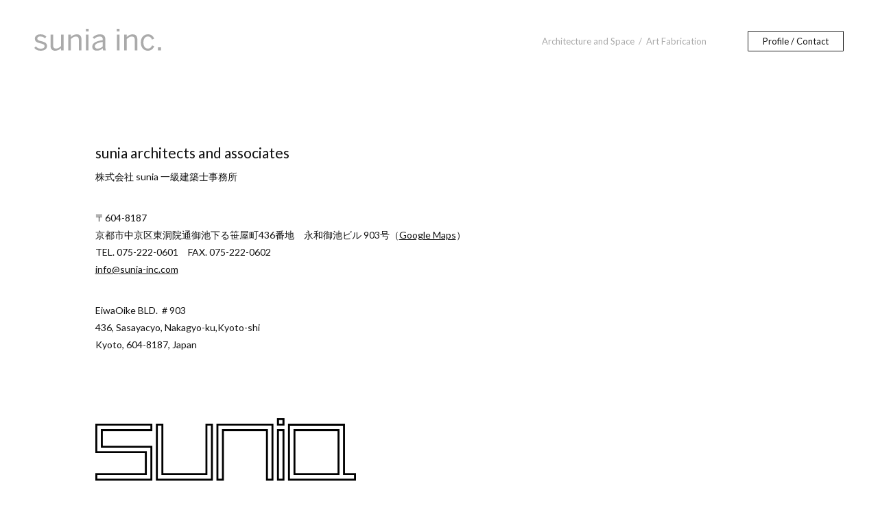

--- FILE ---
content_type: text/html; charset=UTF-8
request_url: https://sunia-inc.com/profile/
body_size: 7930
content:
<html>

<head>
    <meta http-equiv="Content-Type" content="text/html; charset=UTF-8">
    <meta name="viewport" content="width=device-width,initial-scale=1.0,user-scalable=no">
    <meta name="format-detection" content="telephone=no">
    <title>Profile / Contact  &#8211;  sunia一級建築士事務所 - 建築 / インテリア設計</title>
    <meta name="keywords" content="津田,朋延,建築,インテリア,スニア,一級建築士事務所">
    <meta name="description" content="建築家 津田朋延による京都市中京区の建築設計 / インテリアデザイン事務所。店舗や住宅設計、美術制作サポートを行っています。">

    <link rel="apple-touch-icon" href="/img/touchicon.png">
    <link rel="shortcut icon" href="/img/favicon.ico">

    <meta property="og:site_name" content="sunia一級建築士事務所 - 建築 / インテリア設計" />
    <meta property="og:type" content="website" />
    <meta property="og:title" content="sunia一級建築士事務所 - 建築 / インテリア設計" />
        <meta property="og:image" content="http://sunia-inc.com/img/ogp.png" />
    <meta property="og:description" content="建築家 津田朋延による京都市中京区の建築設計 / インテリアデザイン事務所。店舗や住宅設計、美術制作サポートを行っています。" />
    <meta property="og:url" content="https://sunia-inc.com/profile/" />
    <meta property="og:locale" content="ja_JP" />

    <link href="https://fonts.googleapis.com/css?family=Lato:400,700&display=swap" rel="stylesheet">
    <link rel="stylesheet" href="/css/common.css">
    
    <!-- Global site tag (gtag.js) - Google Analytics -->
    <script async src="https://www.googletagmanager.com/gtag/js?id=UA-154136088-1"></script>
    <script>
        window.dataLayer = window.dataLayer || [];
        function gtag(){dataLayer.push(arguments);}
        gtag('js', new Date());
        gtag('config', 'UA-154136088-1');
    </script>
</head>

<body class="single">
    <div class="wrap">
        <!-- ::::::::::::::::::::::::::::::::: Header ::::::::::::::::::::::::::::::::: -->
        <header class="mainHeader">
            <div class="inner">
                                <p class="siteTitle"><a href="/architecture-and-space/"><img src="/img/logo.svg" width="185" height="32" alt="株式会社sunia一級建築士事務所"></a></p>
                                <ul class="tagList pc">
                                        <li><a href="/architecture-and-space/" class="hoverAlpha">Architecture and Space</a></li>
                                                            <li><a href="/art-fabrication/" class="hoverAlpha">Art Fabrication</a></li>
                                                            <!--<li><a href="/other/" class="hoverAlpha">Other</a></li>-->
                                    </ul>
                <p class="aboutBtn on"><a href="/profile/">Profile / Contact</a></p>
            </div>
        </header>
        <!-- ::::::::::::::::::::::::::::::::: Load ::::::::::::::::::::::::::::::::: -->
        <div class="loadWrap">
            <span class="loadMark"></span>
        </div>


        <!-- ::::::::::::::::::::::::::::::::: Content ::::::::::::::::::::::::::::::::: -->
        <div class="content">
            <div class="aboutWrap">
                <p><!-- --></p>
<div class="block">
<h1>sunia architects and associates</h1>
<p>株式会社 sunia 一級建築士事務所</p>
<p>〒604-8187<br />
京都市中京区東洞院通御池下る笹屋町436番地　永和御池ビル 903号（<a href="https://goo.gl/maps/zHeFFn9iNAZU8ak98" target="_blank" rel="noopener noreferrer">Google Maps</a>）<br />
TEL. 075-222-0601　<br class="sp">FAX. 075-222-0602<br />
<a href="mailto:info@sunia-inc.com" target="_blank" rel="noopener noreferrer">info@sunia-inc.com</a></p>
<p>EiwaOike BLD. ＃903<br />
436, Sasayacyo, Nakagyo-ku,Kyoto-shi<br />
Kyoto, 604-8187, Japan</p>
</div>
<p><!-- --></p>
<div class="block">
<img decoding="async" src="/img/logo_otake.svg" width="380" height="95" alt="sunia" class="otake"></p>
</div>
<p><!-- --></p>
<div class="block">
<h2 class="narrow">津田 朋延<small>Tomonobu Tsuda</small></h2>
<p>代表取締役 / 一級建築士 / 管理建築士 / 京都精華大学建築学科講師<br />
一級建築士登録　第307947号</p>
<dl class="history">
<dt>1995</dt>
<dd>京都精華大学美術学部デザイン学科建築専攻卒</dd>
<dt>1995 &#8211; 2002</dt>
<dd>婆佐羅建築工房</dd>
<dt>2003</dt>
<dd>クウ・アーキテクツ 一級建築士事務所 設立</dd>
<dt>2005 &#8211; 2010</dt>
<dd>graf（有）デコラティブモードナンバースリー とパートナーシップにて協同</dd>
<dt>2009</dt>
<dd>株式会社sunia一級建築士事務所として法人化</dd>
<dt>2015</dt>
<dd>京都市左京区にアトリエを移転</dd>
<dt>2019</dt>
<dd>京都市中京区にアトリエを移転</dd>
</dl>
<dl class="history">
<dt>2005 &#8211; 2006</dt>
<dd>吹田市都市計画景観形成委員</dd>
<dt>2003 &#8211;</dt>
<dd>京都精華大学デザイン学部建築学科講師</dd>
</dl>
</div>
<p><!-- --></p>
<div class="block">
<h2>雑誌掲載等</h2>
<dl class="media">
<dt>LIVES vol.46　2009. Aug-Sep</dt>
<dd>（湯布院  K-house）</dd>
<dt>商店建築 増刊　Dental Clinic Design</dt>
<dd>（心斎橋山田兄弟歯科）</dd>
<dt>商店建築　2008年7月号</dt>
<dd>（flowing KARASUMA）</dd>
<dt>商店建築　2009年2月号</dt>
<dd>（心斎橋山田兄弟歯科）</dd>
<dt>婦人画報　2010年8月号</dt>
<dd>（軽井沢の別荘）</dd>
<dt>SD 2011　SDレビュー2011</dt>
<dd>（森をひらくことT.O.D.A.）</dd>
<dt>商店建築　2014年8月号</dt>
<dd>（焼鳥　市松）etc.</dd>
</dl>
</div>
<p><!-- --></p>
<div class="block">
<h2>エッセイ等</h2>
<p>REAL KYOTO／REVIEW 『<a href="http://realkyoto.jp/review/shiro-takanani-still/" target="_blank" rel="noopener noreferrer">森閑のメトロノーム &#8211; 高谷史郎「ST/LL」</a>』（2016年2月）<br />
アネモメトリ／手のひらのデザイン #65 『<a href="https://magazine.air-u.kyoto-art.ac.jp/tenohira/5428/" target="_blank" rel="noopener noreferrer">プラマン &#8211; 使いきりの万年筆</a>』（2018年5月）</p>
</div>
<p><!-- --></p>
<div class="block">
<h2>受賞暦</h2>
<p>神戸アーバンリゾートフェア／建築デザインコンペ　入賞<br />
タキロンデザインコンペ1995　2等入選<br />
コーナン建設　学生コンペ入賞<br />
SDレビュー2011　入選（森をひらくことT.O.D.A.）<br />
第6回京都建築賞／藤井厚二賞　現地審査選出（光兎舎 / KOUSAGISHA）</p>
</div>
<p><!-- --></p>
<div class="block">
<ul class="snsList">
<li><a href="https://www.facebook.com/suniaarchitects/" class="hoverAlpha" target="_blank" rel="noopener noreferrer">Facebook</a></li>
<li><a href="https://www.instagram.com/tomt_sunia/" class="hoverAlpha" target="_blank" rel="noopener noreferrer">Instagram</a></li>
</ul>
</div>
            </div>
            <p class="btnUnderLine"><a href="/architecture-and-space/">Back</a></p>
        </div>

        <!-- ::::::::::::::::::::::::::::::::: Footer ::::::::::::::::::::::::::::::::: -->
        <footer class="mainFooter">
            <p>Copyright © sunia inc. All Rights Reserved.</p>
        </footer>
    </div>
    <!-- ::::::::::::::::::::::::::::::::: JS ::::::::::::::::::::::::::::::::: -->
    <script type="text/javascript" src="/js/jquery-1.11.0.min.js"></script>
    <script type="text/javascript" src="/js/jquery.easing.1.3.js"></script>
    <script type="text/javascript" src="/js/jquery.infinitescroll.min.js"></script>
    <script type="text/javascript" src="/js/masonry.pkgd.min.js"></script>
    <script type="text/javascript" src="/js/imagesloaded.pkgd.min.js"></script>
    <script type="text/javascript" src="/js/common.js"></script>
</body>

</html>

--- FILE ---
content_type: text/css
request_url: https://sunia-inc.com/css/common.css
body_size: 13019
content:
@charset "UTF-8";
/* CSS Document */

*{margin: 0;padding: 0; outline: none; -webkit-font-smoothing: antialiased; -moz-osx-font-smoothing: grayscale; -webkit-appearance: none; box-sizing: border-box; /*font-feature-settings : "palt";*/}
html {font-size: 62.5%; height:100%;}
body {font-family: 'Lato', "游ゴシック Medium", "Yu Gothic Medium", "游ゴシック体", "Yu Gothic", YuGothic, 'Hiragino Kaku Gothic ProN', "Hiragino Sans", "ヒラギノ角ゴシック",'メイリオ', Meiryo,'ＭＳ Ｐゴシック', sans-serif; font-size:16px;/* letter-spacing: 0.02em;*/ line-height: 2; background:#FFF; color:#111; text-align: center; scrolling: yes; position: relative; -webkit-text-size-adjust: 100%; overflow-x: hidden;}

a{color: #111; text-decoration: none; overflow: hidden; outline: none; cursor: pointer;}
a[href^="tel"]{color: #111!important; text-decoration: none!important;}
a:hover{text-decoration: none;}
button, input, select, textarea{border: none; border-radius: 0; -webkit-appearance: none;}
button{ cursor: pointer;}

p{font-size: 1.4rem;}
img{border: none; vertical-align: top;}
table{border-collapse: collapse;}
ul{list-style-type: none;}

/* ::::::::::::::::::::::::::::::::: COMMON ::::::::::::::::::::::::::::::::: */

div.wrap{overflow: hidden; width: 100%;}

#infscr-loading{text-align:center; margin:0 auto; clear:both; padding:50px 0 0 0; font-size: 1.3rem; display: block; width: 100%; position: absolute; left: 0; bottom: 0;}
#infscr-loading img{width:24px!important; height:24px!important;}

/* HEADER */
header.mainHeader{width: 100%; height: 120px; position: fixed; left: 0; top: 0; z-index: 2000; background: #FFF; transition: height 0.3s ease;}
header.mainHeader div.inner{width: calc(100% - 100px); height: 40px; position: absolute; left: 50px; top: 0; bottom: 0; margin: auto 0;}
header.mainHeader h1,
header.mainHeader p.siteTitle{float: left; padding: 2px 0 0; transition: padding 0.3s ease;}
header.mainHeader h1 img,
header.mainHeader p.siteTitle img{transition: all 0.3s ease;}
header.mainHeader.on{height: 80px;}
header.mainHeader.on h1,
header.mainHeader.on p.siteTitle{padding: 4px 0 0;}
header.mainHeader.on h1 img,
header.mainHeader.on p.siteTitle img{width: 162px; height: 28px;}
header.mainHeader ul.tagList{float: right; padding: 0 200px 0 0; text-align: right;}
header.mainHeader ul.tagList li{display: inline-block; padding: 0 3px 0 0; color: #AAA; font-size: 1.3rem; line-height: 40px;}
header.mainHeader ul.tagList li::after{content: "/"; padding: 0 0 0 6px;}
header.mainHeader ul.tagList li:last-child{padding: 0;}
header.mainHeader ul.tagList li:last-child::after{padding: 0; content: "";}
header.mainHeader ul.tagList li a{color: #AAA;}
header.mainHeader ul.tagList li.on a{color: #111; border-bottom: 1px solid #111;}
header.mainHeader p.aboutBtn{position: absolute; right: 0; top: 5px; font-size: 1.3rem;}
header.mainHeader p.aboutBtn a{display: block; line-height: 28px; width: 140px; border: 1px solid #222; color: #111; border-radius: 1px; transition: all 0.2s ease;}
header.mainHeader p.aboutBtn a:hover{color: #FFF; background: #222;}

/* LOAD */
div.loadWrap{position: fixed; width: 100%; height: 100%; left: 0; top: 0; background: #FFF; z-index: 1999;}
div.loadWrap span.loadMark{width: 40px; height: 40px; border: 3px solid rgba(0,0,0,0); border-top-color: rgba(0,0,0,0.5); border-radius: 50%; animation: spinLoad 0.7s linear 0s infinite; position: fixed; left: 0; top: 0; right: 0; bottom: 0; margin: auto; content: "";}
@keyframes spinLoad {
    0% {transform: translateY(20px) rotate(0deg);}
    100% {transform: translateY(20px) rotate(360deg);}
}


/* CONTENT */
div.content{padding: 170px 50px 0;}
p.btnUnderLine{font-size: 1.5rem;}
p.btnUnderLine a{border-bottom: 1px solid #111; display: inline-block; line-height: 1.6;}
div.content p.no{padding: 80px 0 40px;}

div.content div.worksArchiveWrap{width: 100%; padding: 0 0 70px;}
div.content div.worksArchiveWrap:after{content: ''; display: block; clear: both;}
div.content div.worksArchiveWrap div.block{padding: 0 0 40px;}
div.content div.worksArchiveWrap div.block,
div.content div.worksArchiveWrap div.grid-item{width: calc(50% - 25px);}
div.content div.worksArchiveWrap div.gutter-sizer{}
div.content div.worksArchiveWrap p.img{margin: 0 0 10px; position: relative;}
div.content div.worksArchiveWrap p.img img{/*-webkit-filter: grayscale(100%); -moz-filter: grayscale(100%); -ms-filter: grayscale(100%); -o-filter: grayscale(100%); filter: grayscale(100%); transition: all 0.5s ease;*/}
div.content div.worksArchiveWrap p.img img.wrapImg{position: absolute; left: 0; top: 0; transition: opacity 0.5s ease; -webkit-filter: grayscale(100%); -moz-filter: grayscale(100%); -ms-filter: grayscale(100%); -o-filter: grayscale(100%); filter: grayscale(100%);}
div.content div.worksArchiveWrap p.img::after{position: absolute; content: ""; width: 100%; height: 100%; left: 0; top: 0; background: #AAA; opacity: 0.2; opacity: 0; transition: opacity 0.5s ease;}
div.content div.worksArchiveWrap a{display: block; transition: all 0.5s ease;}
div.content div.worksArchiveWrap a:hover{transform: translateY(-5px);}
div.content div.worksArchiveWrap a:hover p.img img{/*-webkit-filter: grayscale(0); -moz-filter: grayscale(0); -ms-filter: grayscale(0); -o-filter: grayscale(0); filter: grayscale(0);*/}
div.content div.worksArchiveWrap a:hover p.img img.wrapImg{opacity: 0;}
div.content div.worksArchiveWrap a:hover p.img::after{opacity: 0;}
div.content div.worksArchiveWrap p.year{float: right; font-size: 1.3rem; line-height: 1.7; text-align: right;}
div.content div.worksArchiveWrap h2{float: left; font-size: 1.3rem; line-height: 1.7; font-weight: normal; width: calc(100% - 50px); text-align: left;}

div.content div.worksSingleWrap{_zoom: 1; overflow: hidden; padding: 0 0 60px;}
div.content div.worksSingleWrap div.left{float: left; width: calc(25% - 50px); text-align: left;}
div.content div.worksSingleWrap div.left h1{font-size: 2.1rem; line-height: 1.5; font-weight: normal; padding: 0 0 3px;}
div.content div.worksSingleWrap div.left p{font-size: 1.4rem; line-height: 1.8; padding: 0 0 35px;}
div.content div.worksSingleWrap div.left a{text-decoration: underline;}
div.content div.worksSingleWrap div.left a:hover{color: #444;}
div.content div.worksSingleWrap div.right{float: right; width: 75%;}
div.content div.worksSingleWrap div.block{width: 100%;}
div.content div.worksSingleWrap div.block.narrow{width: calc(50% - 25px);}
div.content div.worksSingleWrap div.block p.img{padding: 0 0 50px;}

div.content div.aboutWrap{width: 85%; margin: 0 auto 70px;}
div.content div.aboutWrap div.block{text-align: left; padding: 0 0 25px;}
div.content div.aboutWrap h1,
div.content div.aboutWrap h2{font-size: 2.1rem; line-height: 1.7; font-weight: normal;}
div.content div.aboutWrap h2{padding: 0 0 30px;}
div.content div.aboutWrap h1,
div.content div.aboutWrap h2.narrow{padding: 0 0 5px;}
div.content div.aboutWrap h2 small{font-size: 1.4rem; padding: 0 0 0 20px;}
div.content div.aboutWrap p,
div.content div.aboutWrap dl{font-size: 1.4rem; line-height: 1.8; padding: 0 0 35px;}
div.content div.aboutWrap a{text-decoration: underline;}
div.content div.aboutWrap dl{_zoom: 1; overflow: hidden;}
div.content div.aboutWrap dl.history dt{float: left; width: 90px;}
div.content div.aboutWrap dl.history dd{padding: 0 0 0 100px;}
div.content div.aboutWrap dl.media dt{float: left; width: 250px;}
div.content div.aboutWrap dl.media dd{padding: 0 0 0 270px;}
div.content div.aboutWrap ul.snsList{display: block; padding: 0 0 35px;}
div.content div.aboutWrap ul.snsList li{display: inline-block; padding: 0 15px 0 0;}
div.content div.aboutWrap ul.snsList li a{display: block; width: 140px; line-height: 35px; border: 1px solid #111; text-align: center; text-decoration: none; font-size: 1.5rem;}

div.content img.otake{max-width: 80%; height: auto;}

div.messageWrap{display: flex; justify-content: center; align-items: center; position: relative; min-height: 100%;}
div.messageWrap div.inner{width: 720px; text-align: left; padding: 100px 0 110px;}
div.messageWrap div.main{padding: 0 0 30px;}
div.messageWrap div.main p{font-size: 1.7rem; line-height: 2.0; padding: 0 0 30px; font-feature-settings: "palt"; letter-spacing: 0.05em; /*font-family: a-otf-gothic-bbb-pr6n, sans-serif; font-weight: 400; font-style: normal;*/}
div.messageWrap div.main.en p{/*font-size: 1.4rem; padding: 0 0 25px;*/ color: #999; font-family: Times, "Times", serif; letter-spacing: 0.01em;}
div.messageWrap div.main.ja p{}
div.messageWrap h1{padding: 0 0 70px;}

/* FOOTER */
footer.mainFooter{padding: 150px 20px 160px;}
footer.mainFooter p{font-size: 1.2rem;}


/* ::::::::::::::::::::::::::::::::: PC ::::::::::::::::::::::::::::::::: */
@media screen and (min-width: 950px){
    .sp{display:none!important;}

    .hoverAlpha{transition: opacity 0.2s ease;}
    .hoverAlpha:hover{opacity: 0.8;}
}

/* ::::::::::::::::::::::::::::::::: SP ::::::::::::::::::::::::::::::::: */
@media screen and (max-width: 949px){
    .pc{display:none!important;}

    /* HEADER */
    header.mainHeader{height: 80px;}
    header.mainHeader div.inner{width: calc(100% - 30px); left: 15px;}
    header.mainHeader h1,
    header.mainHeader p.siteTitle{padding: 6px 0 0;}
    header.mainHeader h1 img,
    header.mainHeader p.siteTitle img{width: 139px; height: 24px;}
    header.mainHeader.on{height: 55px;}
    header.mainHeader.on h1,
    header.mainHeader.on p.siteTitle{padding: 9px 0 0;}
    header.mainHeader.on h1 img,
    header.mainHeader.on p.siteTitle img{width: 117px; height: 20px;}
    header.mainHeader p.aboutBtn{top: 6px;}
    header.mainHeader p.aboutBtn a{line-height: 24px; width: 120px;}

    /* CONTENT */
    div.content{padding: 90px 15px 0;}
    p.btnUnderLine{}
    p.btnUnderLine a{}
    
    div.content ul.tagList{padding: 0 0 40px; text-align: left;}
    div.content ul.tagList li{display: inline-block; padding: 0 2px 0 0; color: #AAA; font-size: 1.3rem; line-height: 30px;}
    div.content ul.tagList li::after{content: "/"; padding: 0 0 0 5px;}
    div.content ul.tagList li:last-child{padding: 0;}
    div.content ul.tagList li:last-child::after{padding: 0; content: "";}
    div.content ul.tagList li a{color: #AAA;}
    div.content ul.tagList li.on a{color: #111; border-bottom: 1px solid #111;}

    div.content div.worksArchiveWrap{padding: 0 0 40px;}
    div.content div.worksArchiveWrap:after{}
    div.content div.worksArchiveWrap div.block{padding: 0 0 25px;}
    div.content div.worksArchiveWrap div.block,
    div.content div.worksArchiveWrap div.grid-item{width: 100%;}
    div.content div.worksArchiveWrap div.gutter-sizer{}
    div.content div.worksArchiveWrap a{}
    div.content div.worksArchiveWrap a:hover{opacity: 1; transform: translateY(0px);}
    div.content div.worksArchiveWrap p.img{}
    div.content div.worksArchiveWrap p.year{}
    div.content div.worksArchiveWrap h2{}

    div.content div.worksSingleWrap{padding: 0 0 50px;}
    div.content div.worksSingleWrap div.left{float: none; width: 100%; padding: 0 0 10px;}
    div.content div.worksSingleWrap div.left h1{font-size: 2.0rem;}
    div.content div.worksSingleWrap div.left p{padding: 0 0 30px;}
    div.content div.worksSingleWrap div.right{float: none; width: 100%;}
    div.content div.worksSingleWrap div.block{}
    div.content div.worksSingleWrap div.block.narrow{width: 100%;}
    div.content div.worksSingleWrap div.block p.img{padding: 0 0 15px;}

    div.content div.aboutWrap{width: 100%; margin: 0 auto 35px;}
    div.content div.aboutWrap div.block{padding: 0 0 20px;}
    div.content div.aboutWrap h1,
    div.content div.aboutWrap h2{font-size: 2.0rem; line-height: 1.6;}
    div.content div.aboutWrap h2{}
    div.content div.aboutWrap h1,
    div.content div.aboutWrap h2.narrow{}
    div.content div.aboutWrap h2 small{}
    div.content div.aboutWrap p,
    div.content div.aboutWrap dl{padding: 0 0 30px;}
    div.content div.aboutWrap a{}
    div.content div.aboutWrap dl{}
    div.content div.aboutWrap dl.history dt{}
    div.content div.aboutWrap dl.history dd{}
    div.content div.aboutWrap dl.media{padding: 0 0 15px;}
    div.content div.aboutWrap dl.media dt{float: none; width: auto; display: block;}
    div.content div.aboutWrap dl.media dd{padding: 0 0 15px; display: block;}
    div.content div.aboutWrap ul.snsList{padding: 0 0 30px; display: flex; justify-content: space-between;}
    div.content div.aboutWrap ul.snsList li{padding: 0; width: calc(50% - 7px);}
    div.content div.aboutWrap ul.snsList li a{width: 100%;}

    div.messageWrap{}
    div.messageWrap div.inner{width: calc(100% - 30px); padding: 60px 0 70px;}
    div.messageWrap div.main{padding: 0 0 15px;}
    div.messageWrap div.main p{font-size: 1.4rem; line-height: 2.0; padding: 0 0 25px;}
    div.messageWrap div.main.en p{font-size: 1.3rem; padding: 0 0 20px;}
    div.messageWrap h1{padding: 0 0 45px;}
    div.messageWrap h1 img{/*width: 175px; height: 30px;*/ width: 139px; height: 24px;}

    /* FOOTER */
    footer.mainFooter{padding: 65px 20px 75px;}
    footer.mainFooter p{}
	

}


--- FILE ---
content_type: image/svg+xml
request_url: https://sunia-inc.com/img/logo_otake.svg
body_size: 677
content:
<svg id="レイヤー_1" data-name="レイヤー 1" xmlns="http://www.w3.org/2000/svg" viewBox="0 0 400 100"><title>logo_otake</title><path d="M180.37,95.9H92.92V8.45h11.43v76H169v-76h11.42Zm-84.47-3h81.49V11.43h-5.46v76H101.37v-76H95.9Z"/><path d="M290.19,95.9H278.76v-79h11.43Zm-8.45-3h5.47v-73h-5.47Z"/><path d="M400,95.9H295.65V8.45h87.46v76H400Zm-101.37-3H397V87.45H380.13v-76h-81.5Zm76-5.47H304.1V16.89h70.56Zm-67.58-3h64.6V19.87h-64.6Z"/><path d="M273.29,95.9H261.87v-76h-64.6v76H185.84V8.45h87.45Zm-8.44-3h5.46V11.43H188.82V92.92h5.47v-76h70.56Z"/><path d="M290.19,11.43H278.76V0h11.43Zm-8.45-3h5.47V3h-5.47Z"/><path d="M87.45,95.9H0V84.47H76V53.66H0V8.45H87.45V19.87h-76V42.24h76ZM3,92.92H84.47V45.22h-76V16.89h76V11.43H3V50.68H79V87.45H3Z"/></svg>

--- FILE ---
content_type: image/svg+xml
request_url: https://sunia-inc.com/img/logo.svg
body_size: 1651
content:
<svg id="レイヤー_1" data-name="レイヤー 1" xmlns="http://www.w3.org/2000/svg" viewBox="0 0 185 32"><defs><style>.cls-1{fill:#aaa;}</style></defs><title>logo</title><path class="cls-1" d="M120.31,3.65V0h3.91V3.65Zm-45.09,0V0h3.91V3.65ZM155.27,20c0-8.39,5.39-11.95,10.52-11.95s7.61,3,9,6.43l-3.18,1.31c-1.13-3-2.91-4.57-5.91-4.57-3.3,0-6.65,2.31-6.65,8.78,0,5.66,2.69,8.83,6.56,8.83,2.92,0,4.7-1.26,6.18-4.61l3.08,1.22c-1.78,3.82-4.43,6.52-9.39,6.52C160.18,32,155.27,27.91,155.27,20ZM131,31.52V8.57h3.79V12a12.33,12.33,0,0,1,8.61-3.91c4.39,0,6.78,2.52,6.78,6.87V31.52h-3.74V15.78c0-3-1.31-4.48-4.22-4.48-2.74,0-5,1.44-7.43,3.7V31.52ZM84.52,26.09c0-4.66,4-8,15.35-9.57v-1c0-2.87-1.52-4.26-4.35-4.26a12.28,12.28,0,0,0-8.3,3.48l-2-2.35A15.28,15.28,0,0,1,95.92,8.09c5.47,0,7.65,2.87,7.65,7.65V25.87a15.77,15.77,0,0,0,.65,5.65h-3.83a9.77,9.77,0,0,1-.52-3.17A12.4,12.4,0,0,1,91,31.87C87.05,31.87,84.52,29.78,84.52,26.09Zm-35,5.43V8.57h3.78V12a12.33,12.33,0,0,1,8.61-3.91c4.39,0,6.78,2.52,6.78,6.87V31.52H64.91V15.78c0-3-1.3-4.48-4.21-4.48-2.74,0-5.05,1.44-7.44,3.7V31.52ZM0,28l2.26-2.26A9.43,9.43,0,0,0,9.43,29C13,29,15,27.7,15,25.35S13,22.17,9,21.26C4.17,20.09.83,18.78.83,14.35c0-3.48,3-6.26,8-6.26a11.92,11.92,0,0,1,8.78,3.3L15.7,13.87A9.92,9.92,0,0,0,9,11.13c-3.34,0-4.65,1.48-4.65,3.09,0,2.13,1.83,2.91,5.44,3.74,5.17,1.26,8.74,2.52,8.74,7.26,0,4.39-4,6.74-9.18,6.74A12.14,12.14,0,0,1,0,28Zm120.4,3.48V8.57h3.73v23Zm-45.09,0V8.57h3.74v23ZM23.7,25.13V8.57h3.74V24.35c0,3,1.3,4.48,4.21,4.48s5.05-1.44,7.44-3.7V8.57h3.78v23H39.09V28.09A12.34,12.34,0,0,1,30.48,32C26.09,32,23.7,29.48,23.7,25.13Zm76.17.44V19.13c-8.74,1.39-11.65,3.52-11.65,6.39,0,2.22,1.48,3.39,3.87,3.39A11,11,0,0,0,99.87,25.57Zm80.35,5.95V27h4.48v4.56Z"/></svg>

--- FILE ---
content_type: application/javascript
request_url: https://sunia-inc.com/js/common.js
body_size: 3300
content:
// COMMON JS

$(function () {

    //SCROLL ADJUSTING
    $(window).scroll(function () {
        adjustMenu();
    });
    adjustMenu();

    //LAYOUT
    $('#container').imagesLoaded(function () {
        if ($("body").hasClass("index") || $("body").hasClass("single")) {
            $('#container').masonry({
                itemSelector: '.block',
                gutter: 50,
                percentPosition: true
            });
            //
            $('#container').infinitescroll({
                navSelector: ".btnUnderLine", //ナビゲーション要素
                nextSelector: ".btnUnderLine a", //ナビゲーションの「次へ」の要素
                itemSelector: "div.worksArchiveWrap .block", //コンテンツ要素
                loading: {
                    img: "/img/load.gif",
                    msgText: "",
                    finishedMsg: "All Contents Loaded."
                }
            }, function (newElements) {
                //$(newElements).css({ opacity: 0 });
                $(newElements).imagesLoaded(function () {
                    $('#container').masonry('appended', newElements, true);
                    //setGray();
                    //$(newElements).animate({ opacity: 1 });
                    $(".btnUnderLine").fadeIn(600);
                });
            });
            /*$('#container').infinitescroll('unbind');
            $(".btnUnderLine a").click(function () {
                $('#container').infinitescroll('retrieve');
                return false;
            });*/
        }
        $("div.loadWrap").delay(500).fadeOut(900);
    });

    //GRAYSCALE
    if ($("body").hasClass("index")){
        //setGray();
    }
    
    function setGray(){
        var nMax = $("div.worksArchiveWrap div.block").length;
        for(i = 1; i <= nMax; i ++){
            var nC = "img.wrapImg.i" + i;
            if($(nC).hasClass("ok")){
            }else{
                grayscale($(nC));
            }
        }
    }

    function grayscale(selector) {
        var canvas = document.createElement('canvas');
        var canvasContext = canvas.getContext('2d');
        var img = new Image();
        img.onload = function () {
            var imgW = img.width;
            var imgH = img.height;
            canvas.width = imgW;
            canvas.height = imgH;

            canvasContext.drawImage(img, 0, 0);
            var imgPixels = canvasContext.getImageData(0, 0, imgW, imgH);

            for (var y = 0; y < imgPixels.height; y++) {
                for (var x = 0; x < imgPixels.width; x++) {
                    var i = (y * 4) * imgPixels.width + x * 4;
                    var avg = (imgPixels.data[i] + imgPixels.data[i + 1] + imgPixels.data[i + 2]) / 3;
                    imgPixels.data[i] = avg;
                    imgPixels.data[i + 1] = avg;
                    imgPixels.data[i + 2] = avg;
                }
            }

            canvasContext.putImageData(imgPixels, 0, 0, 0, 0, imgPixels.width, imgPixels.height);
            selector.attr("src", canvas.toDataURL());
            selector.addClass("ok");
        };
        img.src = selector.attr("src");
    }

});

// MENU
function adjustMenu() {
    var nY = $(window).scrollTop();
    if (nY < 30) {
        $("header.mainHeader").removeClass("on");
    } else {
        $("header.mainHeader").addClass("on");
    }
}
